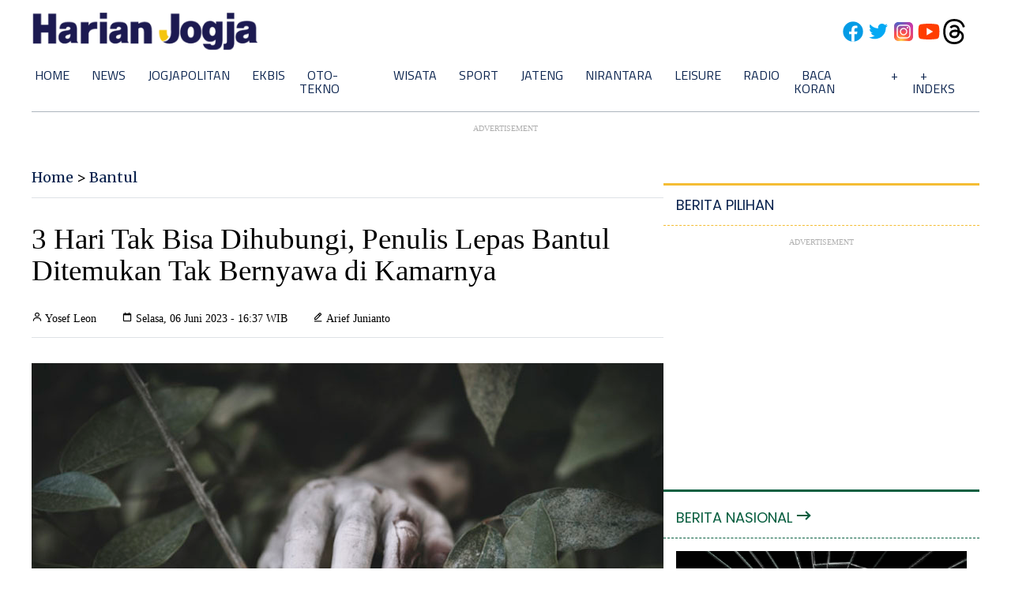

--- FILE ---
content_type: text/html; charset=UTF-8
request_url: https://live.solopos.com:2020/AudioPlayer/Starjogjafm?
body_size: 539
content:
<!DOCTYPE html>
<html lang="en">
<head>
<meta charset="utf-8">
<meta http-equiv="X-UA-Compatible" content="IE=edge">
<meta name="viewport" content="width=device-width,initial-scale=1.0">
<meta name="appUrl" content="https://live.solopos.com:2020/AudioPlayer/starjogjafm" />
<meta name="showSettingsLink" content="false" />
<meta name="settingsLink" content="https://live.solopos.com:2020/controller/Station/3/config" />
<meta name="defaultMount" content="" />
<link rel="icon" href="favicon.ico">
<title>HTML5 Audio Player</title>
</head>
<body>
<noscript>
<strong>We're sorry but mcp-audio-player doesn't work properly without JavaScript enabled. Please enable it to continue.</strong>
</noscript>
<div id="app">
<audio-player :lang="{
listeners: 'Listeners',
}"></audio-player>
</div>
<script src="/dist/audioPlayer.js?20251010" type="text/javascript"></script>
</body>
</html>

--- FILE ---
content_type: text/html; charset=utf-8
request_url: https://www.google.com/recaptcha/api2/aframe
body_size: 269
content:
<!DOCTYPE HTML><html><head><meta http-equiv="content-type" content="text/html; charset=UTF-8"></head><body><script nonce="fTUbbkhbLg2rvWAEjJ613A">/** Anti-fraud and anti-abuse applications only. See google.com/recaptcha */ try{var clients={'sodar':'https://pagead2.googlesyndication.com/pagead/sodar?'};window.addEventListener("message",function(a){try{if(a.source===window.parent){var b=JSON.parse(a.data);var c=clients[b['id']];if(c){var d=document.createElement('img');d.src=c+b['params']+'&rc='+(localStorage.getItem("rc::a")?sessionStorage.getItem("rc::b"):"");window.document.body.appendChild(d);sessionStorage.setItem("rc::e",parseInt(sessionStorage.getItem("rc::e")||0)+1);localStorage.setItem("rc::h",'1764521394589');}}}catch(b){}});window.parent.postMessage("_grecaptcha_ready", "*");}catch(b){}</script></body></html>

--- FILE ---
content_type: text/javascript
request_url: https://api.myads.telkomsel.com/MYADS_MEDIA/display/js/uid2-sdk-token-generator.js
body_size: 3477
content:
function setCookie(name, value, days) {
  var expires = "";
  if (days) {
    var date = new Date();
    date.setTime(date.getTime() + days * 24 * 60 * 60 * 1000);
    expires = "; expires=" + date.toUTCString();
  }
  document.cookie = name + "=" + (value || "") + expires + "; path=/";
}
function getCookie(name) {
  var nameEQ = name + "=";
  var ca = document.cookie.split(";");
  for (var i = 0; i < ca.length; i++) {
    var c = ca[i];
    while (c.charAt(0) == " ") c = c.substring(1, c.length);
    if (c.indexOf(nameEQ) == 0) return c.substring(nameEQ.length, c.length);
  }
  return null;
}
function eraseCookie(name) {
  document.cookie = name + "=; Path=/; Expires=Thu, 01 Jan 1970 00:00:01 GMT;";
}
window["uid2"] = Object;
window["uid2"].setUidValue = function (passed_uid_value) {
  // setCookie("passed_uid_value", passed_uid_value ,30);
  console.log(passed_uid_value);
};
var getToken = function getToken() {
  console.log("test sdk2");
  // var passed_uid_value = ""
  // Create an object to store form data
  //var formData = {
  //  age: 17,
  //  gender: "M",
  //  latitude: 10,
  //  longitude: 10
  //};
  //setCookie("Macros", JSON.stringify(formData), 30);
  var uid2 = getCookie("__uid_2");
  if (uid2 == null) {
    window["passed_uid_value"] = "";
    localStorage.removeItem("AdvertisingToken");
    var xhr = new XMLHttpRequest();
    xhr.open(
      "GET",
      "https://api.myads.telkomsel.com/uid2/generator/token"
    );
    xhr.responseType = "json";
    xhr.send();
    xhr.onload = function () {
      if (xhr.readyState == 4 && xhr.status == 200) {
        // console.log(xhr.response.status == "READY");
        if (xhr.response.status == "READY") {
          var date = new Date();
          document.cookie =
            "__uid_2=" +
            (xhr.response.token || "") +
            "; expires=" +
            (xhr.response.expire ||
              date
                .setTime(date.getTime() + 1 * 24 * 60 * 60 * 1000)
                .toUTCString()) +
            "; path=/";
          var jsonIdentity = JSON.parse(decodeURIComponent(xhr.response.token));
          // window['passed_uid_value'] = jsonIdentity.advertising_token ? jsonIdentity.advertising_token : ''
          localStorage.setItem(
            "AdvertisingToken",
            jsonIdentity.advertising_token ? jsonIdentity.advertising_token : ""
          );
          localStorage.setItem(
            "identity",
            xhr.response.token ? decodeURIComponent(xhr.response.token) : ""
          );
        } else if (xhr.response.status == "UNREADY") {
          setTimeout(function () {
            console.log("retry get token");
            getToken();
          }, 1000);
        }
      } else {
        console.log("Error: ".concat(xhr.status));
      }
    };
  } else {
    var jsonIdentity = JSON.parse(decodeURIComponent(uid2));
    // window['passed_uid_value'] = jsonIdentity.advertising_token ? jsonIdentity.advertising_token : ''
    localStorage.setItem(
      "AdvertisingToken",
      jsonIdentity.advertising_token ? jsonIdentity.advertising_token : ""
    );
    localStorage.setItem("identity", uid2 ? decodeURIComponent(uid2) : "");
  }
};
getToken();


--- FILE ---
content_type: application/xml; charset=UTF-8
request_url: https://rss.bisnis.com/harjo
body_size: 4214
content:
<?xml version="1.0" encoding="UTF-8"?>
<rss version="2.0" xmlns:content="http://purl.org/rss/1.0/modules/content/" xmlns:dc="http://purl.org/dc/elements/1.1/" xmlns:atom="http://www.w3.org/2005/Atom" xmlns:sy="http://purl.org/rss/1.0/modules/syndication/"><channel>
<title>Bisnis.com RSS</title>
<link>https://rss.bisnis.com</link>
<description>RSS Bisnis.com</description>
<language>id</language>
<item>
<title>Tergenang Banjir, Hutama Karya Berlakukan Rekayasa Lalin di Tol Kuala Bingai&#45;Tanjung Pura</title>
<link>https://sumatra.bisnis.com/read/20251130/533/1932970/tergenang&#45;banjir&#45;hutama&#45;karya&#45;berlakukan&#45;rekayasa&#45;lalin&#45;di&#45;tol&#45;kuala&#45;bingai&#45;tanjung&#45;pura</link>
<pubDate>Sun, 30 Nov 2025 23:41:22 +0700</pubDate>
<description><![CDATA[PT Hutama Karya menerapkan rekayasa lalu lintas di Tol Kuala Bingai-Tanjung Pura akibat banjir sejak 29/11/2025. Kendaraan logistik tetap diizinkan melintas.]]></description>
<guid>https://sumatra.bisnis.com/read/20251130/533/1932970/tergenang&#45;banjir&#45;hutama&#45;karya&#45;berlakukan&#45;rekayasa&#45;lalin&#45;di&#45;tol&#45;kuala&#45;bingai&#45;tanjung&#45;pura</guid>
<enclosure url="https://images.bisnis.com/posts/2025/11/30/1932970/WhatsApp_Image_2025-11-30_at_8.46.53_PM.jpeg" length="10240" type="image/jpeg"/></item>
<item>
<title>Bobby Nasution Minta PLN dan Telkom Percepat Pemulihan Jaringan di Wilayah Terdampak Bencana</title>
<link>https://sumatra.bisnis.com/read/20251130/533/1932964/bobby&#45;nasution&#45;minta&#45;pln&#45;dan&#45;telkom&#45;percepat&#45;pemulihan&#45;jaringan&#45;di&#45;wilayah&#45;terdampak&#45;bencana</link>
<pubDate>Sun, 30 Nov 2025 23:37:00 +0700</pubDate>
<description><![CDATA[Gubernur Sumut, Bobby Nasution, meminta Telkom dan PLN mempercepat pemulihan jaringan di Tapanuli Tengah dan Sibolga pasca bencana untuk memudahkan koordinasi dan distribusi bantuan.]]></description>
<guid>https://sumatra.bisnis.com/read/20251130/533/1932964/bobby&#45;nasution&#45;minta&#45;pln&#45;dan&#45;telkom&#45;percepat&#45;pemulihan&#45;jaringan&#45;di&#45;wilayah&#45;terdampak&#45;bencana</guid>
<enclosure url="https://images.bisnis.com/posts/2025/11/30/1932964/Foto_Gubernur_Sumut_Kirim_Bantuan_ke_Wilayah_Terisolir_di_Tapteng_3.jpg" length="10240" type="image/jpeg"/></item>
<item>
<title>CIMB Niaga dan Allo Bank Susun Mitigasi Risiko bagi Debitur Terdampak Bencana di Sumatra</title>
<link>https://finansial.bisnis.com/read/20251130/90/1932956/cimb&#45;niaga&#45;dan&#45;allo&#45;bank&#45;susun&#45;mitigasi&#45;risiko&#45;bagi&#45;debitur&#45;terdampak&#45;bencana&#45;di&#45;sumatra</link>
<pubDate>Sun, 30 Nov 2025 23:25:43 +0700</pubDate>
<description><![CDATA[CIMB Niaga dan Allo Bank menyiapkan mitigasi risiko bagi debitur terdampak bencana di Sumatra, termasuk restrukturisasi kredit sesuai POJK 19/2022.]]></description>
<guid>https://finansial.bisnis.com/read/20251130/90/1932956/cimb&#45;niaga&#45;dan&#45;allo&#45;bank&#45;susun&#45;mitigasi&#45;risiko&#45;bagi&#45;debitur&#45;terdampak&#45;bencana&#45;di&#45;sumatra</guid>
<enclosure url="https://images.bisnis.com/posts/2025/11/30/1932956/bencana_nasional_bencana_sumatra_bencana_alam_1764498735.jpg" length="10240" type="image/jpeg"/></item>
<item>
<title>Pembersihan Pantai Padang dari Tumpukan 3.327 Ton Kayu Gelondongan Ditargetkan Tuntas dalam 9 Hari</title>
<link>https://sumatra.bisnis.com/read/20251130/533/1932965/pembersihan&#45;pantai&#45;padang&#45;dari&#45;tumpukan&#45;3327&#45;ton&#45;kayu&#45;gelondongan&#45;ditargetkan&#45;tuntas&#45;dalam&#45;9&#45;hari</link>
<pubDate>Sun, 30 Nov 2025 23:22:04 +0700</pubDate>
<description><![CDATA[Pembersihan 3.327 ton kayu di Pantai Padang akibat banjir bandang ditargetkan selesai dalam 9 hari.]]></description>
<guid>https://sumatra.bisnis.com/read/20251130/533/1932965/pembersihan&#45;pantai&#45;padang&#45;dari&#45;tumpukan&#45;3327&#45;ton&#45;kayu&#45;gelondongan&#45;ditargetkan&#45;tuntas&#45;dalam&#45;9&#45;hari</guid>
<enclosure url="https://images.bisnis.com/posts/2025/11/30/1932965/kayu_11zon_1764519724.jpg" length="10240" type="image/jpeg"/></item>
<item>
<title>DPR RI Salurkan Bantuan ke Wilayah Terdampak di Sumatra hingga Aceh</title>
<link>https://kabar24.bisnis.com/read/20251130/15/1932968/dpr&#45;ri&#45;salurkan&#45;bantuan&#45;ke&#45;wilayah&#45;terdampak&#45;di&#45;sumatra&#45;hingga&#45;aceh</link>
<pubDate>Sun, 30 Nov 2025 23:16:47 +0700</pubDate>
<description><![CDATA[DPR RI kirim bantuan logistik ke Sumatra dan Aceh pasca bencana pada Minggu (30/11/2025), untuk meringankan beban warga terdampak banjir dan tanah longsor.]]></description>
<guid>https://kabar24.bisnis.com/read/20251130/15/1932968/dpr&#45;ri&#45;salurkan&#45;bantuan&#45;ke&#45;wilayah&#45;terdampak&#45;di&#45;sumatra&#45;hingga&#45;aceh</guid>
<enclosure url="https://images.bisnis.com/posts/2025/11/30/1932968/bencana_alam_sumatra_1764498662.jpg" length="10240" type="image/jpeg"/></item>
<item>
<title>Kalsel Alami Desember Basah, BMKG Proyeksikan Intensitas Hujan Menengah hingga Tinggi</title>
<link>https://kalimantan.bisnis.com/read/20251130/407/1932966/kalsel&#45;alami&#45;desember&#45;basah&#45;bmkg&#45;proyeksikan&#45;intensitas&#45;hujan&#45;menengah&#45;hingga&#45;tinggi</link>
<pubDate>Sun, 30 Nov 2025 23:11:18 +0700</pubDate>
<description><![CDATA[BMKG memproyeksikan curah hujan menengah hingga tinggi di Kalsel pada Desember 2025, mencapai 200-400 mm. Waspadai potensi banjir dan longsor.]]></description>
<guid>https://kalimantan.bisnis.com/read/20251130/407/1932966/kalsel&#45;alami&#45;desember&#45;basah&#45;bmkg&#45;proyeksikan&#45;intensitas&#45;hujan&#45;menengah&#45;hingga&#45;tinggi</guid>
<enclosure url="https://images.bisnis.com/posts/2025/11/30/1932966/05022025-noli-cuaca_buruk_hujan-1_1763935864.jpg" length="10240" type="image/jpeg"/></item>
<item>
<title>BTN Siapkan Restrukturisasi untuk Debitur Terdampak Bencana di Sumatra</title>
<link>https://finansial.bisnis.com/read/20251130/90/1932955/btn&#45;siapkan&#45;restrukturisasi&#45;untuk&#45;debitur&#45;terdampak&#45;bencana&#45;di&#45;sumatra</link>
<pubDate>Sun, 30 Nov 2025 23:00:11 +0700</pubDate>
<description><![CDATA[BTN menyiapkan restrukturisasi kredit bagi debitur terdampak bencana di Sumatra sesuai POJK 45/2017 untuk mitigasi risiko dan dukungan pemulihan ekonomi.]]></description>
<guid>https://finansial.bisnis.com/read/20251130/90/1932955/btn&#45;siapkan&#45;restrukturisasi&#45;untuk&#45;debitur&#45;terdampak&#45;bencana&#45;di&#45;sumatra</guid>
<enclosure url="https://images.bisnis.com/posts/2025/11/30/1932955/btn_1737341456.jpg" length="10240" type="image/jpeg"/></item>
<item>
<title>Menilik Skema MBG India yang Telah Berjalan Lama, Bisa jadi Rujukan?</title>
<link>https://ekonomi.bisnis.com/read/20251130/9/1932959/menilik&#45;skema&#45;mbg&#45;india&#45;yang&#45;telah&#45;berjalan&#45;lama&#45;bisa&#45;jadi&#45;rujukan</link>
<pubDate>Sun, 30 Nov 2025 22:50:36 +0700</pubDate>
<description><![CDATA[India telah menjalankan program makan bergizi gratis sejak 1995, yang dapat menjadi rujukan bagi Indonesia.]]></description>
<guid>https://ekonomi.bisnis.com/read/20251130/9/1932959/menilik&#45;skema&#45;mbg&#45;india&#45;yang&#45;telah&#45;berjalan&#45;lama&#45;bisa&#45;jadi&#45;rujukan</guid>
<enclosure url="https://images.bisnis.com/posts/2025/11/30/1932959/makan_bergizi_gratis_418732226_bisniscom_bisnis_indonesia_1730360811.jpg" length="10240" type="image/jpeg"/></item>
<item>
<title>Penumpukan Material Lumpur di Jembatan Kembar Padang Panjang Mulai Teratasi</title>
<link>https://sumatra.bisnis.com/read/20251130/533/1932946/penumpukan&#45;material&#45;lumpur&#45;di&#45;jembatan&#45;kembar&#45;padang&#45;panjang&#45;mulai&#45;teratasi</link>
<pubDate>Sun, 30 Nov 2025 22:30:26 +0700</pubDate>
<description><![CDATA[Pembersihan material lumpur di Jembatan Kembar Padang Panjang mulai teratasi, akses operasional dibuka namun belum untuk umum demi keselamatan.]]></description>
<guid>https://sumatra.bisnis.com/read/20251130/533/1932946/penumpukan&#45;material&#45;lumpur&#45;di&#45;jembatan&#45;kembar&#45;padang&#45;panjang&#45;mulai&#45;teratasi</guid>
<enclosure url="https://images.bisnis.com/posts/2025/11/30/1932946/padang_panjang_1764515922.jpg" length="10240" type="image/jpeg"/></item>
<item>
<title>Update Bencana Sumatra&#45;Aceh Minggu (30/11): Total 442 Korban Jiwa</title>
<link>https://kabar24.bisnis.com/read/20251130/15/1932948/update&#45;bencana&#45;sumatra&#45;aceh&#45;minggu&#45;3011&#45;total&#45;442&#45;korban&#45;jiwa</link>
<pubDate>Sun, 30 Nov 2025 21:45:48 +0700</pubDate>
<description><![CDATA[BNPB melaporkan korban jiwa bencana banjir dan longsor di Sumatra dan Aceh hingga Minggu (30/11/2025) mencapai 442 orang.]]></description>
<guid>https://kabar24.bisnis.com/read/20251130/15/1932948/update&#45;bencana&#45;sumatra&#45;aceh&#45;minggu&#45;3011&#45;total&#45;442&#45;korban&#45;jiwa</guid>
<enclosure url="https://images.bisnis.com/posts/2025/11/30/1932948/bencana_alam_sumatra_1764498662.jpg" length="10240" type="image/jpeg"/></item>
<item>
<title>Intip Target Harga Emas Penentu Nasib Pekan Pertama Desember 2025</title>
<link>https://premium.bisnis.com/read/20251130/657/1932954/intip&#45;target&#45;harga&#45;emas&#45;penentu&#45;nasib&#45;pekan&#45;pertama&#45;desember&#45;2025</link>
<pubDate>Sun, 30 Nov 2025 21:44:34 +0700</pubDate>
<description><![CDATA[Harga emas diprediksi bullish di awal Desember 2025, dengan target US$4.381/oz jika The Fed melonggarkan kebijakan. Risiko koreksi tetap ada jika dolar AS menguat.]]></description>
<guid>https://premium.bisnis.com/read/20251130/657/1932954/intip&#45;target&#45;harga&#45;emas&#45;penentu&#45;nasib&#45;pekan&#45;pertama&#45;desember&#45;2025</guid>
<enclosure url="https://images.bisnis.com/posts/2025/11/30/1932954/emas_antam_1_1729648370.jpg" length="10240" type="image/jpeg"/></item>
<item>
<title>DPR: Negara Pernah Ambil Pajak dari Perdagangan Baju Impor Bekas</title>
<link>https://ekonomi.bisnis.com/read/20251130/12/1932940/dpr&#45;negara&#45;pernah&#45;ambil&#45;pajak&#45;dari&#45;perdagangan&#45;baju&#45;impor&#45;bekas</link>
<pubDate>Sun, 30 Nov 2025 21:34:04 +0700</pubDate>
<description><![CDATA[DPR ungkap pemerintah pernah mengenakan pajak 35% pada baju impor bekas yang kini ilegal.]]></description>
<guid>https://ekonomi.bisnis.com/read/20251130/12/1932940/dpr&#45;negara&#45;pernah&#45;ambil&#45;pajak&#45;dari&#45;perdagangan&#45;baju&#45;impor&#45;bekas</guid>
<enclosure url="https://images.bisnis.com/posts/2025/11/30/1932940/2606023-bi-bio-24-thrifting_6_1762510291.jpg" length="10240" type="image/jpeg"/></item>
<item>
<title>Bencana Banjir Sibolga, BCA (BBCA) Tutup Sementara KCP dan ATM di Kota Terdampak</title>
<link>https://finansial.bisnis.com/read/20251130/90/1932945/bencana&#45;banjir&#45;sibolga&#45;bca&#45;bbca&#45;tutup&#45;sementara&#45;kcp&#45;dan&#45;atm&#45;di&#45;kota&#45;terdampak</link>
<pubDate>Sun, 30 Nov 2025 21:06:25 +0700</pubDate>
<description><![CDATA[BCA menutup sementara KCP dan ATM di Sibolga akibat banjir. Nasabah dapat bertransaksi di KCU Pematang Siantar. Bantuan disalurkan ke daerah terdampak.]]></description>
<guid>https://finansial.bisnis.com/read/20251130/90/1932945/bencana&#45;banjir&#45;sibolga&#45;bca&#45;bbca&#45;tutup&#45;sementara&#45;kcp&#45;dan&#45;atm&#45;di&#45;kota&#45;terdampak</guid>
<enclosure url="https://images.bisnis.com/posts/2025/11/30/1932945/19072020-hil-bisnis-21-bca_2_1724940479.jpg" length="10240" type="image/jpeg"/></item>
<item>
<title>Harga Emas dan Pangan Lebih Stabil, Laju Inflasi November 2025 Diprediksi Tertahan</title>
<link>https://ekonomi.bisnis.com/read/20251130/9/1932912/harga&#45;emas&#45;dan&#45;pangan&#45;lebih&#45;stabil&#45;laju&#45;inflasi&#45;november&#45;2025&#45;diprediksi&#45;tertahan</link>
<pubDate>Sun, 30 Nov 2025 21:02:39 +0700</pubDate>
<description><![CDATA[Harga emas dan pangan yang lebih stabil diprediksi menahan inflasi November 2025. Inflasi bulanan diproyeksi turun ke 0,2% dan tahunan ke 2,7%.]]></description>
<guid>https://ekonomi.bisnis.com/read/20251130/9/1932912/harga&#45;emas&#45;dan&#45;pangan&#45;lebih&#45;stabil&#45;laju&#45;inflasi&#45;november&#45;2025&#45;diprediksi&#45;tertahan</guid>
<enclosure url="https://images.bisnis.com/posts/2025/11/30/1932912/070320-rhn-bisnis-17-beras__2__1708438557.jpg" length="10240" type="image/jpeg"/></item>
<item>
<title>Gubernur Tapteng Pastikan Kayu Gelondongan yang Terbawa Banjir Adalah Hasil Illegal Logging</title>
<link>/20251130/638/1932943/gubernur&#45;tapteng&#45;pastikan&#45;kayu&#45;gelondongan&#45;yang&#45;terbawa&#45;banjir&#45;adalah&#45;hasil&#45;illegal&#45;logging</link>
<pubDate>Sun, 30 Nov 2025 20:45:24 +0700</pubDate>
<description><![CDATA[Gubernur Tapteng memastikan kayu gelondongan terbawa banjir di Sumatra adalah hasil illegal logging. Kemenhut menduga kayu dari PHAT di APL.]]></description>
<guid>/20251130/638/1932943/gubernur&#45;tapteng&#45;pastikan&#45;kayu&#45;gelondongan&#45;yang&#45;terbawa&#45;banjir&#45;adalah&#45;hasil&#45;illegal&#45;logging</guid>
<enclosure url="https://images.bisnis.com/posts/2025/11/30/1932943/banjir_tapanuliselatan_1764331371.jpg" length="10240" type="image/jpeg"/></item>
<item>
<title>Bank Mandiri Salurkan Ribuan Bantuan untuk Korban Bencana di Sumatera</title>
<link>https://finansial.bisnis.com/read/20251130/90/1932936/bank&#45;mandiri&#45;salurkan&#45;ribuan&#45;bantuan&#45;untuk&#45;korban&#45;bencana&#45;di&#45;sumatera</link>
<pubDate>Sun, 30 Nov 2025 20:35:33 +0700</pubDate>
<description><![CDATA[Bank Mandiri menyalurkan 2.000 paket bantuan untuk korban bencana di Aceh, Sumatera Utara, dan Sumatera Barat, berkolaborasi dengan BPBD dan aparat setempat.]]></description>
<guid>https://finansial.bisnis.com/read/20251130/90/1932936/bank&#45;mandiri&#45;salurkan&#45;ribuan&#45;bantuan&#45;untuk&#45;korban&#45;bencana&#45;di&#45;sumatera</guid>
<enclosure url="https://images.bisnis.com/posts/2025/11/30/1932936/bisniscom-bank-mandiri-salurkan-ribuan-bantuan-untuk-korban-bencana-di-sumatera_1764509206.png" length="10240" type="image/jpeg"/></item>
<item>
<title>Berawal dari Petani, Retno Sukses Kembangkan Bisnis Bumbu Novio Fresh di SMEXPO 2025</title>
<link>https://entrepreneur.bisnis.com/read/20251130/263/1932872/berawal&#45;dari&#45;petani&#45;retno&#45;sukses&#45;kembangkan&#45;bisnis&#45;bumbu&#45;novio&#45;fresh&#45;di&#45;smexpo&#45;2025</link>
<pubDate>Sun, 30 Nov 2025 20:34:07 +0700</pubDate>
<description><![CDATA[Retno Wulansari sukses mengembangkan bisnis bumbu Novio Fresh dari hasil pertanian lokal di SMEXPO 2025, fokus pada produk natural dan inovatif seperti hot sauce.]]></description>
<guid>https://entrepreneur.bisnis.com/read/20251130/263/1932872/berawal&#45;dari&#45;petani&#45;retno&#45;sukses&#45;kembangkan&#45;bisnis&#45;bumbu&#45;novio&#45;fresh&#45;di&#45;smexpo&#45;2025</guid>
<enclosure url="https://images.bisnis.com/posts/2025/11/30/1932872/img_3234_1764509648.jpeg" length="10240" type="image/jpeg"/></item>
<item>
<title>Pertamina SMEXPO 2025 Beri Penghargaan untuk UMKM Berprestasi</title>
<link>https://entrepreneur.bisnis.com/read/20251130/52/1932937/pertamina&#45;smexpo&#45;2025&#45;beri&#45;penghargaan&#45;untuk&#45;umkm&#45;berprestasi</link>
<pubDate>Sun, 30 Nov 2025 20:27:15 +0700</pubDate>
<description><![CDATA[Pertamina SMEXPO 2025 di Bintaro Jaya Xchange II, Tangerang, beri penghargaan pada UMKM berprestasi, dorong ekspor, dan tingkatkan daya saing global.]]></description>
<guid>https://entrepreneur.bisnis.com/read/20251130/52/1932937/pertamina&#45;smexpo&#45;2025&#45;beri&#45;penghargaan&#45;untuk&#45;umkm&#45;berprestasi</guid>
<enclosure url="https://images.bisnis.com/posts/2025/11/30/1932937/86fd522f-0ce7-4f9f-bea1-ab3e1220264c_1764509235.jpeg" length="10240" type="image/jpeg"/></item>
<item>
<title>Tiga Resep Kue Tanpa Tepung Terigu, Sehat Bagi Anak</title>
<link>https://lifestyle.bisnis.com/read/20251130/223/1932935/tiga&#45;resep&#45;kue&#45;tanpa&#45;tepung&#45;terigu&#45;sehat&#45;bagi&#45;anak</link>
<pubDate>Sun, 30 Nov 2025 20:25:57 +0700</pubDate>
<description><![CDATA[Temukan tiga resep kue sehat tanpa tepung terigu: kue cokelat fudgy, kue pisang oatmeal, dan roll cake stroberi lembut dengan maizena. Cocok untuk diet gluten-free!]]></description>
<guid>https://lifestyle.bisnis.com/read/20251130/223/1932935/tiga&#45;resep&#45;kue&#45;tanpa&#45;tepung&#45;terigu&#45;sehat&#45;bagi&#45;anak</guid>
<enclosure url="https://images.bisnis.com/posts/2025/11/30/1932935/cokelat_-_bloomberg_1_1751625637.jpg" length="10240" type="image/jpeg"/></item>
<item>
<title>20 Rekomendasi Hadiah Natal untuk Orang Tua, Simpel, dan Berkesan</title>
<link>https://lifestyle.bisnis.com/read/20251130/54/1932933/20&#45;rekomendasi&#45;hadiah&#45;natal&#45;untuk&#45;orang&#45;tua&#45;simpel&#45;dan&#45;berkesan</link>
<pubDate>Sun, 30 Nov 2025 20:08:15 +0700</pubDate>
<description><![CDATA[Temukan 20 ide hadiah Natal simpel dan berkesan untuk orang tua, mulai dari hampers makanan hingga alat pijat elektrik, yang membuat momen Natal lebih bermakna.]]></description>
<guid>https://lifestyle.bisnis.com/read/20251130/54/1932933/20&#45;rekomendasi&#45;hadiah&#45;natal&#45;untuk&#45;orang&#45;tua&#45;simpel&#45;dan&#45;berkesan</guid>
<enclosure url="https://images.bisnis.com/posts/2025/11/30/1932933/merayakan_selamat_natal_dan_tahun_baru_bersama_keluarga_1671781875.jpg" length="10240" type="image/jpeg"/></item>
</channel>
</rss>


--- FILE ---
content_type: application/javascript
request_url: https://static.pstudio.tadex.id/sdk.js
body_size: 4024
content:
!function(){"use strict";const e=(o,s,d,c)=>{Object.entries(o).forEach((o=>{let[a,u]=o;const l=r(a,d,c);Array.isArray(u)?t(u,s,l):n(u)?e(u,s,l,c):void 0!==u&&s.push(i(l,u))}))},t=(t,r,n)=>{t.forEach(((t,s)=>{const d=`${n}[${s}]`;o(t)?r.push(i(d,t)):e(t,r,d,!0)}))},r=(e,t,r)=>t?r?`${t}[${e}]`:`${t}.${e}`:e,n=e=>"[object Object]"===Object.prototype.toString.call(e),o=e=>["string","number","boolean"].includes(typeof e),i=(e,t)=>`${encodeURIComponent(e)}=${encodeURIComponent(t)}`,s=(t,r,n)=>{if(null==n)return r;switch(t){case"POST":return`${r}`;case"GET":return`${r}?${(t=>{if(null==t)return"";const r=[];return e(t,r),r.join("&")})(n)}`}},d=e=>JSON.parse(JSON.stringify(e));let c=function(e){return e[e.MobileOrTablet=1]="MobileOrTablet",e[e.PersonalComputer=2]="PersonalComputer",e[e.ConnectedTv=3]="ConnectedTv",e[e.Phone=4]="Phone",e[e.Tablet=5]="Tablet",e[e.ConnectedDevice=6]="ConnectedDevice",e[e.SetTopBox=7]="SetTopBox",e}({});const a=()=>window.location.hostname,u=e=>{const t=/^https?:\/\/([^:/?\n]+)/.exec(e);if(!t||!t[1])throw new Error(`Could not extract domain from url: "${e}"`);return t[1]};var l={randomUUID:"undefined"!=typeof crypto&&crypto.randomUUID&&crypto.randomUUID.bind(crypto)};let p;const m=new Uint8Array(16);function h(){if(!p&&(p="undefined"!=typeof crypto&&crypto.getRandomValues&&crypto.getRandomValues.bind(crypto),!p))throw new Error("crypto.getRandomValues() not supported. See https://github.com/uuidjs/uuid#getrandomvalues-not-supported");return p(m)}const g=[];for(let e=0;e<256;++e)g.push((e+256).toString(16).slice(1));var f=function(e,t,r){if(l.randomUUID&&!t&&!e)return l.randomUUID();const n=(e=e||{}).random||(e.rng||h)();if(n[6]=15&n[6]|64,n[8]=63&n[8]|128,t){r=r||0;for(let e=0;e<16;++e)t[r+e]=n[e];return t}return function(e,t=0){return(g[e[t+0]]+g[e[t+1]]+g[e[t+2]]+g[e[t+3]]+"-"+g[e[t+4]]+g[e[t+5]]+"-"+g[e[t+6]]+g[e[t+7]]+"-"+g[e[t+8]]+g[e[t+9]]+"-"+g[e[t+10]]+g[e[t+11]]+g[e[t+12]]+g[e[t+13]]+g[e[t+14]]+g[e[t+15]]).toLowerCase()}(n)};const y=e=>{try{const t=new RegExp(`^(.*;\\s*)?${e}=([^;]+)(;.*)?$`),r=document.cookie.match(t);if(null!==r)return r[2]}catch{return}},w=e=>864e5*e,{getUidToken:b,setUidToken:v}=(()=>{const{getUidToken:e,setUidToken:t}=(()=>{const e={};return{getUidToken:()=>e.uidToken?`${e.uidToken}`:void 0,setUidToken:t=>{e.uidToken=`${t}`},state:e}})();return{getUidToken:e,setUidToken:t}})(),E=e=>{const t=window.top!==window.self?window.location.ancestorOrigins?.length?u(window.location.ancestorOrigins[0]):document.referrer?u(document.referrer):a():a(),r=R();return[T(/Android|webOS|iPhone|iPad|iPod|BlackBerry|IEMobile|Opera Mini/i.test(navigator.userAgent)?c.MobileOrTablet:c.PersonalComputer),U(t,r),k(y("__tadexid"))].reduce(((e,t)=>t(e)),d(e))},T=e=>t=>(null==t.device&&(t.device={}),t.device.devicetype=e,t),R=()=>{if(window.location!==window.parent.location){try{const e=window.top?.location?.href;if(e&&"about:srcdoc"!==e)return e;if(document.referrer&&"about:srcdoc"!==document.referrer)return document.referrer}catch{}try{const e=window.parent?.location?.href;if(e&&"about:srcdoc"!==e)return e}catch{}try{if(window.location.ancestorOrigins?.length){const e=window.location.ancestorOrigins[0];if(e&&"about:srcdoc"!==e)return e}}catch{}try{if(document.location?.href&&"about:srcdoc"!==document.location.href)return document.location.href}catch{}}return document.location.href},U=(e,t)=>r=>(r.site&&(r.site.domain=e,r.site.pageurl=t),r),k=e=>t=>{const r=b();return null==t.user&&(t.user={}),t.user.id=e,r&&(t.user.uid2_token=r),t},B=(e,t,r,n)=>{const o=new XMLHttpRequest;switch(o.onerror=()=>{n?.(new Error("Could not execute request."))},o.onload=()=>{o.status>=400?n?.(new Error(`Server responded with status code ${o.status}.`)):n?.(null,o.responseText)},o.open(e,s(e,t,r),!0),e){case"GET":o.send();break;case"POST":o.setRequestHeader("content-type","application/json"),o.send(JSON.stringify(r))}},S=["adtagid","pubid"],I=e=>{for(const t of S)if(!e[t])throw new Error(`The provided ad request is invalid: "${t}" is a required ad request property.`)},{registerBannerRender:$,getBannerRender:O,removeFirstPostponedBannerRender:x}=(()=>{const{registerBannerRender:e,getBannerRender:t,removeFirstPostponedBannerRender:r}=(()=>{const e={};return{registerBannerRender:t=>{e[t.request.adtagid]=d(t)},getBannerRender:t=>e[t]?d(e[t]):void 0,removeFirstPostponedBannerRender:()=>{for(const t of Object.keys(e)){const r=e[t];if(r.postponed)return r.postponed=!1,d(r)}},registry:e}})();return{registerBannerRender:e,getBannerRender:t,removeFirstPostponedBannerRender:r}})(),{getBids:_,setBids:P}=(()=>{const{getBids:e,setBids:t}=(()=>{const e=new Proxy({},{get(e,t){return e.hasOwnProperty(t)?e[t]:[]}}),t=()=>{for(const t of Object.keys(e))e[t]=[]};return{getBids:t=>d(e[t]),setBids:r=>{t();for(const t of Object.keys(r))e[t]=d(r[t].bids)},clearAllBids:t,state:e}})();return{getBids:e,setBids:t}})(),D=e=>{const t=_(e.adtagid).map(C).filter(q);return t.length>0&&(e.hbBids=t),e},C=e=>{const{requestId:t,cpm:r,ad:n,currency:o,netRevenue:i,creativeId:s,meta:{advertiserDomains:d,primaryCatId:c,secondaryCatIds:a}={},adserverTargeting:{hb_bidder:u,hb_adid:l,hb_size:p,hb_format:m,hb_cache_host:h,hb_uuid:g}={}}=e,f=[];return c&&f.push(c),a&&f.push(...a),{...u&&{bidder:u},...t&&{bidId:t},...l&&{adId:l},...p&&{size:p},...r&&{cpm:r},...n&&{ad:n},...o&&{currency:o},...void 0!==i&&{netRevenue:i},...s&&{creativeId:s.toString()},...m&&{format:m},...h&&{cacheHost:h},...g&&{cacheId:g},...d&&{adomain:d},...f.length>0&&{cat:f}}},q=e=>0!==Object.keys(e).length,j=e=>(t,r)=>{$({request:t,renderSettings:r,postponed:!e.initialRequestEnabled}),e.initialRequestEnabled&&A(t,r)},A=(e,t)=>{I(e);const r=N(t),n=D(e);((e,t,r)=>{B("POST",e,t,((e,t)=>{if(e)return void r(e);let n;try{n=JSON.parse(t)}catch(e){return r(e)}return r(null,n)}))})(s("POST","https://exchange.pstudio.tadex.id/ad"),E(n),L(r,t))},N=e=>{const t=document.getElementById(e.elementId);if(!t)throw new Error(`Element with id "${e.elementId}" could not be found.`);return t},L=(e,t)=>(r,n)=>{if(r)throw r;const o=((e,t)=>{let{adm:r,w:n,h:o,click_tracking_links:i}=e;const s=document.createElement("iframe");s.setAttribute("scrolling","no"),s.style.border="0",s.style.display="block",s.style.height=`${o}px`,s.style.margin="0",s.style.overflow="hidden",s.style.padding="0",s.style.width=`${n}px`;const d=()=>{s.removeEventListener("load",d);const e=M(s);e.open(),e.write(`<div>${r}</div>`),e.body.style.margin="0",e.close();const n=e.getElementsByTagName("a")[0];n&&((e,t)=>{t&&t.length>0&&e.addEventListener("click",(()=>{t.forEach((e=>{B("GET",e)}))}))})(n,i),t()};return s.addEventListener("load",d),s})(n,(()=>{(e=>{for(const t of e)document.createElement("img").setAttribute("src",t)})(n.imp_tracking_links)}));t.adjustElementSize&&((e,t)=>{e.style.height=`${t.h}px`,e.style.width=`${t.w}px`})(e,n),e.replaceChildren(o)},M=e=>{if(e.contentDocument)return e.contentDocument;if(e.contentWindow)return e.contentWindow.document;throw new Error("Could not get document handle for injected iframe.")},J=e=>{I(e);const t=D(e);return!e.cacheUrl&&Array.isArray(t.hbBids)&&("The ad request is missing the cacheUrl parameter when using Prebid.js configuration.",console.error("[SDK] The ad request is missing the cacheUrl parameter when using Prebid.js configuration."),delete t.hbBids),s("GET","https://exchange.pstudio.tadex.id/vast",E(t))},F=(e,t)=>{window.dispatchEvent(new Event(`tadex:${e}`,t))},G=e=>{let t=!1;return()=>{!0!==t&&(t=!0,e())}},H=(e,t,r)=>t.map((t=>{switch(t.type){case"img":return V(e,t);case"iframe":return z(e,t,r)}})),V=(e,t)=>r=>{const n=K(),o=()=>r();n.onload=o,n.onerror=o,n.src=t.url.replace(t.macro,e)},z=(e,t,r)=>n=>{const o=W(),i=()=>n();o.onload=i,o.onerror=i,o.src=t.url.replace(t.macro,e),document.body.appendChild(o),r.push(o)},W=()=>{const e=document.createElement("iframe");return e.setAttribute("scrolling","no"),e.style.border="0",e.style.display="none",e.style.height="0",e.style.margin="0",e.style.overflow="hidden",e.style.padding="0",e.style.width="0",e},K=()=>document.createElement("img"),X=e=>()=>{if(F("loaded"),Q(e)||y("__tadexid"))return void F("ready");const t=(()=>{const e=f();try{((e,t)=>{const r=new Date(Date.now()+w(parseInt("20"))).toUTCString();document.cookie=`${e}=${t};Expires=${r};`})("__tadexid",e)}catch{return}return e})();void 0!==t?((e,t)=>{const r=JSON.parse('[{"type":"img","url":"https://match.adsrvr.org/track/cmf/generic?ttd_pid=k1on5ig&ttd_tpi=1&ttd_puid=%PARTNER_UID%&dsp=ttd","macro":"%PARTNER_UID%"}, {"type":"img","url":"https://dsp.myads.telkomsel.com/api/v1/pixel?uid=%USERID%","macro":"%USERID%"}, {"type":"img","url":"https://bimax.telkomsel.com/bimax/?source_name=pstudio&cookies_id=%USERID%","macro":"%USERID%"}]'),n=[];((e,t)=>{const r=G(t);for(const t of e)t(r)})([t=>{((e,t)=>{let r=e.length;const n=()=>{r-=1,0===r&&t()};for(const t of e)t(n)})(H(e,r,n),t)},e=>{setTimeout(e,parseInt("500"))}],(()=>{for(const e of n)document.body.removeChild(e);t()}))})(t,(()=>{F("ready")})):F("ready")},Q=e=>!1===e.userSyncEnabled,Y=e=>t=>{e.userSyncEnabled=t},Z=e=>t=>{e.initialRequestEnabled=t},ee=()=>{let e;for(;e=x();)try{A(e.request,e.renderSettings)}catch(e){console.error(e)}},te=e=>{for(const t of e){const e=O(t);if(!e)throw new Error(`there is no registered ad tag with the given ID: ${t}`);try{A(e.request,e.renderSettings)}catch(e){console.error(e)}}};var re;re=()=>{const e=(()=>{const e={userSyncEnabled:!0,initialRequestEnabled:!0};return{config:()=>d(e),init:G(X(e)),enableUserSync:Y(e),enableInitialRequest:Z(e),getVideoUrl:J,renderBanner:j(e),renderAds:ee,setHeaderBiddingBids:P,refresh:te,setUidToken:v,version:()=>"1.0.0"}})();window.tadex=e,e.init()},"loading"===document.readyState?window.addEventListener("DOMContentLoaded",re):re()}();
//# sourceMappingURL=main.js.map